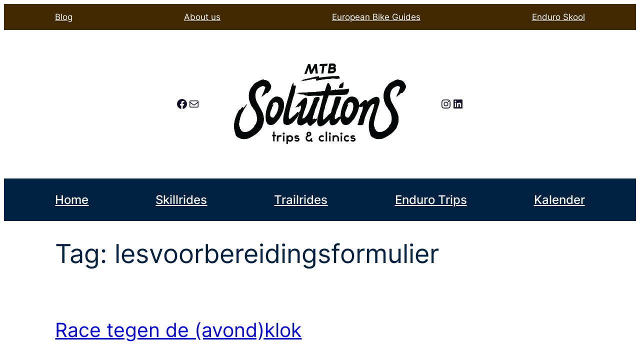

--- FILE ---
content_type: text/css
request_url: https://mtb-solutions.nl/wp-content/themes/mtb-solutions/style.css?ver=1.0
body_size: 275
content:
/*
Theme Name: MTB-Solutions
Theme URI: https://wordpress.org/
Author: Alledaagse Waanzin
Author URI: https://wordpress.org
Description: Custom theme for MTB-Solutions
Requires at least: 6.0
Tested up to: 6.4
Requires PHP: 7.0
Version: 1.0
License: GNU General Public License v2 or later
License URI: http://www.gnu.org/licenses/gpl-2.0.html
Text Domain: mtbsolutions
Tags:
*/

div.wpforms-container-full input[type=submit]:not(:hover):not(:active), div.wpforms-container-full button[type=submit]:not(:hover):not(:active), div.wpforms-container-full .wpforms-page-button:not(:hover):not(:active) {
    background-color: #402800!important;
    color: #fff!important;
}
